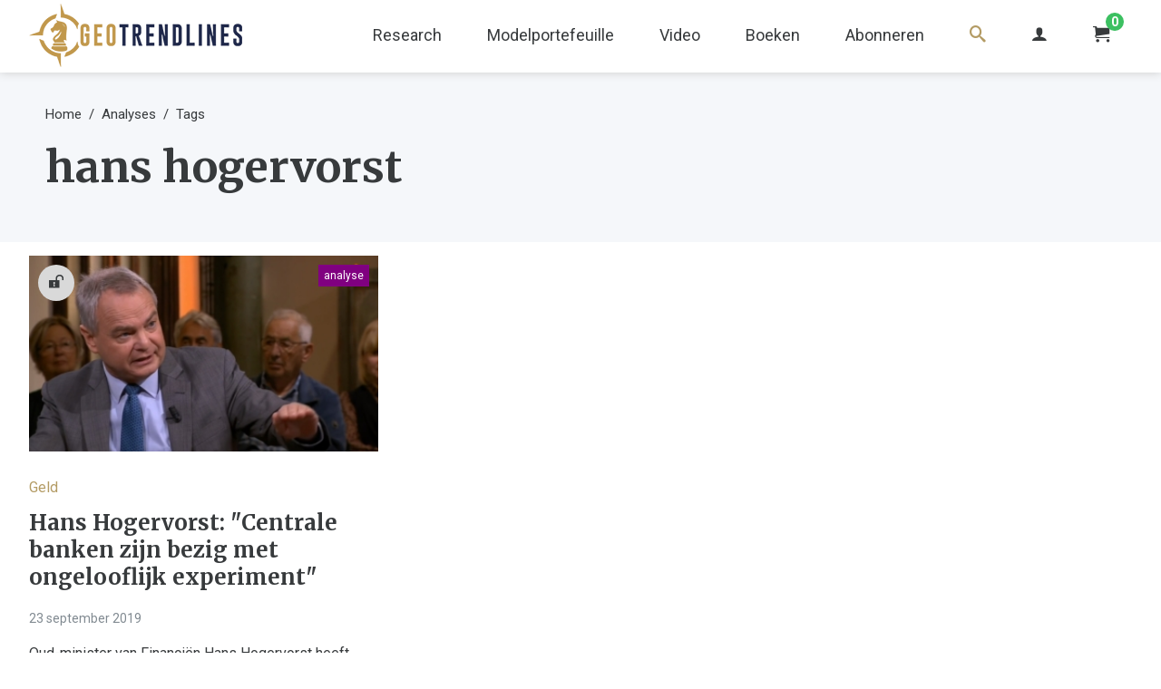

--- FILE ---
content_type: text/html; charset=UTF-8
request_url: https://geotrendlines.com/nl/analyses/tag/hans-hogervorst
body_size: 4798
content:
<!DOCTYPE html>
<html lang="nl">
<head>
	<meta http-equiv="X-UA-Compatible" content="IE=edge">
	<meta charset="utf-8">
	<meta name="viewport" content="width=device-width, initial-scale=1.0, viewport-fit=cover">
	<link rel="dns-prefetch" href="//d17cg9gxe23y70.cloudfront.net">
	<link rel="preconnect" href="https://fonts.googleapis.com">
	<link rel="preconnect" href="https://fonts.gstatic.com" crossorigin>
	<link href="https://fonts.googleapis.com/css2?family=Merriweather:wght@700&family=Roboto:ital,wght@0,400;0,700;1,400&display=swap" rel="stylesheet">
		<link rel="stylesheet" type="text/css" href="/css/main.css?v=20240530">
	<link rel="apple-touch-icon" sizes="180x180" href="/img/apple-touch-icon.png">
	<link rel="icon" type="image/png" sizes="32x32" href="/img/favicon-32x32.png">
	<link rel="icon" type="image/png" sizes="16x16" href="/img/favicon-16x16.png">
	<link rel="alternate" type="application/rss+xml" href="https://geotrendlines.com/nl/feed.rss">
	<link rel="alternate" type="application/atom+xml" href="https://geotrendlines.com/nl/feed.atom">
<title>hans hogervorst | Geotrendlines</title>
<script type="87a62e63df8e92c3fb3c03bc-text/javascript">dataLayer = [];
(function(w,d,s,l,i){w[l]=w[l]||[];w[l].push({'gtm.start':
new Date().getTime(),event:'gtm.js'});var f=d.getElementsByTagName(s)[0],
j=d.createElement(s),dl=l!='dataLayer'?'&l='+l:'';j.async=true;j.src=
'https://www.googletagmanager.com/gtm.js?id='+i+dl;f.parentNode.insertBefore(j,f);
})(window,document,'script','dataLayer','GTM-PGBBXHV');
</script><meta name="keywords" content="kredietcrisis, rentestijgingen, geopolitieke macht, monetair/financiële gebeurtenissen, vermogensbeheer, beleggingsportefeuille, macrokosmos, scenario’s, energiebronnen, defensieve beleggingsproducten">
<meta name="description" content="Al geruime tijd waarschuwen wij de abonnees van Geotrendlines voor een kredietcrisis die zijn weerga niet kent. De reden is dat ons door schulden…">
<meta name="referrer" content="no-referrer-when-downgrade">
<meta name="robots" content="all">
<meta content="100040696396652" property="fb:profile_id">
<meta content="nl" property="og:locale">
<meta content="Geotrendlines" property="og:site_name">
<meta content="website" property="og:type">
<meta content="https://geotrendlines.com/nl/analyses/tag/hans-hogervorst" property="og:url">
<meta content="hans hogervorst" property="og:title">
<meta content="Al geruime tijd waarschuwen wij de abonnees van Geotrendlines voor een kredietcrisis die zijn weerga niet kent. De reden is dat ons door schulden…" property="og:description">
<meta content="https://d17cg9gxe23y70.cloudfront.net/_1200x630_crop_center-center_82_none/DRUK_160x227mm_Omslag_Van-Goud-tot-Bitcoin3.jpg?mtime=1699541973" property="og:image">
<meta content="1200" property="og:image:width">
<meta content="630" property="og:image:height">
<meta content="Geotrendlines: Kompas voor beleggers in onzekere tijden" property="og:image:alt">
<meta name="twitter:card" content="summary">
<meta name="twitter:site" content="@geotrendlines">
<meta name="twitter:creator" content="@geotrendlines">
<meta name="twitter:title" content="hans hogervorst | Geotrendlines">
<meta name="twitter:description" content="Al geruime tijd waarschuwen wij de abonnees van Geotrendlines voor een kredietcrisis die zijn weerga niet kent. De reden is dat ons door schulden…">
<meta name="twitter:image" content="https://d17cg9gxe23y70.cloudfront.net/_800x800_crop_center-center_82_none/DRUK_160x227mm_Omslag_Van-Goud-tot-Bitcoin3.jpg?mtime=1699541973">
<meta name="twitter:image:width" content="800">
<meta name="twitter:image:height" content="800">
<meta name="twitter:image:alt" content="Geotrendlines: Kompas voor beleggers in onzekere tijden">
<link href="https://geotrendlines.com/nl/analyses/tag/hans-hogervorst" rel="canonical">
<link href="https://geotrendlines.com/nl" rel="home"></head>
<body><noscript><iframe src="https://www.googletagmanager.com/ns.html?id=GTM-PGBBXHV"
height="0" width="0" style="display:none;visibility:hidden"></iframe></noscript>

			<header class="global-nav">
		<div class="center-wrapper logo-nav-wrapper">
			<a class="main-logo-wrapper" href="https://geotrendlines.com/nl/">
				<img class="main-logo" src="/img/logo-geotrendlines.png" srcset="/img/logo-geotrendlines@2x.png 2x" alt="Geotrendlines">
			</a>
											<ul class="global-nav-list">
																	<li class="first">
							<a class="global-nav-list-link" href="/nl/research">
																	Research
															</a>
															<ul class="global-sub-nav-list">
																					<li>
							<a class="global-nav-list-link is-active" href="/nl/analyses">
																	Analyses
															</a>
													</li>
																	<li>
							<a class="global-nav-list-link" href="/nl/portefeuille/updates">
																	Portefeuille updates
															</a>
													</li>
																	<li>
							<a class="global-nav-list-link" href="/nl/boardroomcalls">
																	Boardroomcalls
															</a>
													</li>
																	<li>
							<a class="global-nav-list-link" href="https://geotrendlines.com/nl/nieuws">
																	Nieuws
															</a>
													</li>
													</ul>
													</li>
																	<li>
							<a class="global-nav-list-link" href="/nl/portefeuille">
																	Modelportefeuille
															</a>
													</li>
																	<li>
							<a class="global-nav-list-link" href="/nl/video">
																	Video
															</a>
													</li>
																	<li>
							<a class="global-nav-list-link" href="/nl/boeken">
																	Boeken
															</a>
													</li>
																	<li>
							<a class="global-nav-list-link" href="/nl/abonneren">
																	Abonneren
															</a>
													</li>
																	<li>
							<a class="global-nav-list-link search-link" href="/nl/zoeken">
																	<i class="icon icon-search"></i>
															</a>
													</li>
										<li>
						<a class="global-nav-list-link" href="https://geotrendlines.com/nl/mijn-account">
							<i class="icon icon-user"></i>
						</a>
					</li>
					<li>
						<a class="global-nav-list-link" id="enupal-stripe-cart" href="#">
							<i class="icon icon-cart"></i>
							<span class="cart-badge">
								<span class="cart-badge-count" id="lblCartCount" data-cart-render="item_count">0</span>
							</span>
						</a>
					</li>
				</ul>
				<div class="c-burger js-mobile-navigation__open"></div>
					</div>
					<nav class="o-mobile-navigation js-mobile-navigation">
				<div class="o-mobile-navigation__wrapper">
					<a class="o-mobile-navigation__close js-mobile-navigation__close" href="#"><i class="icon icon-cross"></i></a>
					<div class="o-mobile-navigation__section">
						<ul class="o-mobile-navigation__nav"> 
																							<li class="o-mobile-navigation__nav-item">
									<a class="" href="/nl/research">Research</a>
																			<ul class="">
																											<li class="o-mobile-navigation__nav-item">
									<a class=" is-active" href="/nl/analyses">Analyses</a>
																	</li>
																							<li class="o-mobile-navigation__nav-item">
									<a class="" href="/nl/portefeuille/updates">Portefeuille updates</a>
																	</li>
																							<li class="o-mobile-navigation__nav-item">
									<a class="" href="/nl/boardroomcalls">Boardroomcalls</a>
																	</li>
																							<li class="o-mobile-navigation__nav-item">
									<a class="" href="https://geotrendlines.com/nl/nieuws">Nieuws</a>
																	</li>
																	</ul>
																	</li>
																							<li class="o-mobile-navigation__nav-item">
									<a class="" href="/nl/portefeuille">Modelportefeuille</a>
																	</li>
																							<li class="o-mobile-navigation__nav-item">
									<a class="" href="/nl/video">Video</a>
																	</li>
																							<li class="o-mobile-navigation__nav-item">
									<a class="" href="/nl/boeken">Boeken</a>
																	</li>
																							<li class="o-mobile-navigation__nav-item">
									<a class="" href="/nl/abonneren">Abonneren</a>
																	</li>
																							<li class="o-mobile-navigation__nav-item">
									<a class="" href="/nl/zoeken">Zoeken</a>
																	</li>
														<li class="o-mobile-navigation__nav-item">
								<a class="" href="https://geotrendlines.com/nl/mijn-account">
									Mijn account <i class="icon icon-user"></i>
								</a>
							</li>
						</ul>
					</div>
				</div>
			</nav><!-- // .o-mobile-navigation -->
			</header><!-- // .global-nav -->
	<div class="main-content" id="main">
		
		
	<div class="bar-heading">
					<div class="center-wrapper">
				<ol class="breadcrumbs">
					<li><a class="breadcrumbs-link" href="https://geotrendlines.com/nl/">Home</a></li>
					<li><a class="breadcrumbs-link" href="https://geotrendlines.com/nl/analyses">Analyses</a></li>
					<li><a class="breadcrumbs-link" href="https://geotrendlines.com/nl/analyses/tags">Tags</a></li>
				</ol>
				<h1 class="page-title small-margin">hans hogervorst</h1>
			</div>
			</div>
	<div class="center-wrapper">
				<div class="grid">
							<div class="generic-padding">
								<div class="article-listing vertical">
	<div class="article-listing-media">
				<span class="article-open-indicator unlocked">
			<i class="icon icon-unlocked"></i>
		</span>
							<span class="entry-type-indicator analyses">analyse</span>
				<a href="https://geotrendlines.com/nl/analyses/hans-hogervorst-centrale-banken-zijn-bezig-met-ongelooflijk-experiment" class="image-link">
											<img width="223" height="125"
					 alt="Hans Hogervorst: &quot;Centrale banken zijn bezig met ongelooflijk experiment&quot;"
					 					 	class="article-thumb-image lazy" 
					 	src="/img/blank.gif"
					 	data-src="https://d17cg9gxe23y70.cloudfront.net/_358x201_crop_center-center_100_line/hogervorst.jpg"
					 					 >
					</a>
	</div>
	<div class="article-listing-text">
					<a class="article-listing-theme" href="https://geotrendlines.com/nl/analyses/categorie/geld">
				Geld
			</a>
				<h2 class="article-listing-title">
			<a class="article-listing-text-link" href="https://geotrendlines.com/nl/analyses/hans-hogervorst-centrale-banken-zijn-bezig-met-ongelooflijk-experiment">
				Hans Hogervorst: &quot;Centrale banken zijn bezig met ongelooflijk experiment&quot;
			</a>
		</h2>
		<p class="article-listing-date">
							23 september 2019
					</p>
						<p><a class="article-listing-text-link" href="https://geotrendlines.com/nl/analyses/hans-hogervorst-centrale-banken-zijn-bezig-met-ongelooflijk-experiment">Oud-minister van Financiën Hans Hogervorst heeft zich afgelopen zondag in Buitenhof fel uitgesproken tegen het ruime monetaire beleid van de ECB. In plaats van meer geld uit te geven nu de rente zo laag staat zouden politici de centrale bank juist...</a></p>
	</div>
	
</div>				</div>
					</div>
		<div class="pagination">
	<ul class="pagination-list">
		<li class="pagination-list-item first">
			<a class="pagination-list-link arrow" href="https://geotrendlines.com/nl/analyses/tag/hans-hogervorst">
				<i class="icon icon-chevrons-left"></i>
			</a>
		</li>

		
					
			<li class="pagination-list-item">
				<span class="pagination-list-current">1</span>
			</li>

		
		
		<li class="pagination-list-item last">
			<a class="pagination-list-link arrow" href="https://geotrendlines.com/nl/analyses/tag/hans-hogervorst">
				<i class="icon icon-chevrons-right"></i>
			</a>
		</li>
	</ul>
</div>	
	</div>

	</div><!-- // .main-content -->
		
		<footer class="global-footer">
			<div class="center-wrapper main-footer">
				<div class="row m-no-flex">
					<div class="half-column">
						<div class="row m-no-flex">
							<div class="half-column">
								<h3 class="footer-heading">Over Geotrendlines</h3>
																<ul class="footer-nav-list">
																													<li>
											<a href="https://geotrendlines.com/nl/wie-zijn-wij">Over ons</a>
										</li>
																													<li>
											<a href="https://boonknopers.com/">Boon &amp; Knopers</a>
										</li>
																													<li>
											<a href="https://geotrendlines.com/nl/algemene-voorwaarden">Algemene voorwaarden</a>
										</li>
																													<li>
											<a href="https://geotrendlines.com/nl/privacyverklaring">Privacyverklaring</a>
										</li>
																													<li>
											<a href="/nl/abonneren">Abonneren</a>
										</li>
																													<li>
											<a href="/nl/contact">Contact</a>
										</li>
																	</ul>
								<div class="footer-social-cta">
									<span class="footer-social-cta-label">Volg ons</span>
									<ul class="footer-social-cta-list">
																				<li>
											<a class="twitter" href="https://twitter.com/geotrendlines"><i class="icon icon-twitter"></i></a>
										</li>
																														<li>
											<a class="linkedin" href="https://www.linkedin.com/company/geotrendlines"><i class="icon icon-linkedin"></i></a>
										</li>
																														<li>
											<a class="facebook" href="https://facebook.com/geotrendlines/"><i class="icon icon-facebook"></i></a>
										</li>
																														<li>
											<a class="telegram" href="https://t.me/geotrendlines"><i class="icon icon-telegram"></i></a>
										</li>
																			</ul>
								</div>
							</div>
							<div class="half-column">
																										<a class="image-link" href="/nl/lp/van-goud-tot-bitcoin?utm_source=internal&amp;utm_medium=footer&amp;utm_campaign=int-lmdollar">
										<img class="footer-featured-publication lazy" 
											alt="DRUK 160x227mm Omslag Van Goud tot Bitcoin3" 
											src="/img/blank.gif"
											data-src="https://d17cg9gxe23y70.cloudfront.net/DRUK_160x227mm_Omslag_Van-Goud-tot-Bitcoin3.jpg">
									</a>
									<a href="/nl/lp/van-goud-tot-bitcoin?utm_source=internal&amp;utm_medium=footer&amp;utm_campaign=int-lmdollar" class="button cta footer-cta-btn">Nieuw! Bestel nu &gt;&gt;</a>
															</div>
						</div>
					</div>
					<div class="half-column">
						<div class="footer-last-column-padding">
							<h3 class="footer-heading">Ontvang onze exclusieve nieuwsbrief</h3>
							<div id="mc_embed_signup">
								<form action="https://geotrendlines.us17.list-manage.com/subscribe/post?u=fe0026fd32ceec5d61b2ca311&amp;id=6efdbbd682&amp;f_id=008d55e0f0" method="post" id="mc-embedded-subscribe-form" name="mc-embedded-subscribe-form" class="validate inline-form" target="_self">
									<div id="mc_embed_signup_scroll">
										<input type="email" value="" name="EMAIL" class="required form-input-text form-input-inline" placeholder="E-mailadres" id="mce-EMAIL" required>
										<!-- real people should not fill this in and expect good things - do not remove this or risk form bot signups-->
										<div style="position: absolute; left: -5000px;" aria-hidden="true"><input type="text" name="b_fe0026fd32ceec5d61b2ca311_6efdbbd682" tabindex="-1" value=""></div>
										<button type="submit" id="mc-embedded-subscribe" class="form-submit inline-submit">Inschrijven</button>
									</div>
									<div id="mce-responses" class="clear">
										<span id="mce-EMAIL-HELPERTEXT" class="helper_text"></span>
										<div class="response" id="mce-error-response" style="display:none"></div>
										<div class="response" id="mce-success-response" style="display:none"></div>
									</div>
								</form>
							</div>
						</div>
					</div>
				</div>
			</div>
			<div class="footer-copyright">
				<div class="center-wrapper">
					<p>&copy; 2026 Geotrendlines</p>
				</div>
			</div>
		</footer>
				<script type="87a62e63df8e92c3fb3c03bc-text/javascript">(function(d,u,ac){var s=d.createElement('script');s.type='text/javascript';s.src='https://a.omappapi.com/app/js/api.min.js';s.async=true;s.dataset.user=u;s.dataset.account=ac;d.getElementsByTagName('head')[0].appendChild(s);})(document,266392,283967);</script>		<div class="lightbox-bg"></div>
			<script src="/js/custom.min.js?v=20230504" type="87a62e63df8e92c3fb3c03bc-text/javascript"></script>
	<script async src="https://platform.twitter.com/widgets.js" charset="utf-8" type="87a62e63df8e92c3fb3c03bc-text/javascript"></script>
	<script type="application/ld+json">{"@context":"http://schema.org","@graph":[{"@type":"WebSite","author":{"@id":"https://geotrendlines.nl#identity"},"copyrightHolder":{"@id":"https://geotrendlines.nl#identity"},"creator":{"@id":"#creator"},"description":"Al geruime tijd waarschuwen wij de abonnees van Geotrendlines voor een kredietcrisis die zijn weerga niet kent. De reden is dat ons door schulden overladen systeem niet om kan gaan met renteverhogingen. Er is te lang met teveel hefboom gespeculeerd op opgaande koersen en geïnvesteerd in onrendabele bedrijven. Bovendien is teveel geld belegd in illiquide activa.","image":{"@type":"ImageObject","url":"https://d17cg9gxe23y70.cloudfront.net/_1200x630_crop_center-center_82_none/DRUK_160x227mm_Omslag_Van-Goud-tot-Bitcoin3.jpg?mtime=1699541973"},"mainEntityOfPage":"https://geotrendlines.com/nl/analyses/tag/hans-hogervorst","name":"hans hogervorst","url":"https://geotrendlines.com/nl/analyses/tag/hans-hogervorst"},{"@id":"https://geotrendlines.nl#identity","@type":"LocalBusiness","description":"Geotrendlines levert inzichten op historisch, economisch, (geo-)politiek, monetair, financieel en maatschappelijk gebied. Inzichten, voorbij de waan van de dag, gebaseerd op het verleden om het heden te verklaren en de toekomst te kunnen voorzien.","email":"redactie@geotrendlines.nl","image":{"@type":"ImageObject","height":"1155","url":"https://d17cg9gxe23y70.cloudfront.net/Color-logo-black-text-no-background.png","width":"3226"},"logo":{"@type":"ImageObject","height":"60","url":"https://d17cg9gxe23y70.cloudfront.net/_600x60_fit_center-center_82_none/Color-logo-black-text-no-background.png?mtime=1665046447","width":"168"},"name":"Geotrendlines","priceRange":"$","url":"https://geotrendlines.nl"},{"@id":"#creator","@type":"Organization"},{"@type":"BreadcrumbList","description":"Breadcrumbs list","itemListElement":[{"@type":"ListItem","item":"https://geotrendlines.com/nl","name":"Home Page","position":1}],"name":"Breadcrumbs"}]}</script><script src="/cdn-cgi/scripts/7d0fa10a/cloudflare-static/rocket-loader.min.js" data-cf-settings="87a62e63df8e92c3fb3c03bc-|49" defer></script><script defer src="https://static.cloudflareinsights.com/beacon.min.js/vcd15cbe7772f49c399c6a5babf22c1241717689176015" integrity="sha512-ZpsOmlRQV6y907TI0dKBHq9Md29nnaEIPlkf84rnaERnq6zvWvPUqr2ft8M1aS28oN72PdrCzSjY4U6VaAw1EQ==" data-cf-beacon='{"version":"2024.11.0","token":"3e4be2bbe7d44378bc5d9b4963896731","r":1,"server_timing":{"name":{"cfCacheStatus":true,"cfEdge":true,"cfExtPri":true,"cfL4":true,"cfOrigin":true,"cfSpeedBrain":true},"location_startswith":null}}' crossorigin="anonymous"></script>
</body>
</html>